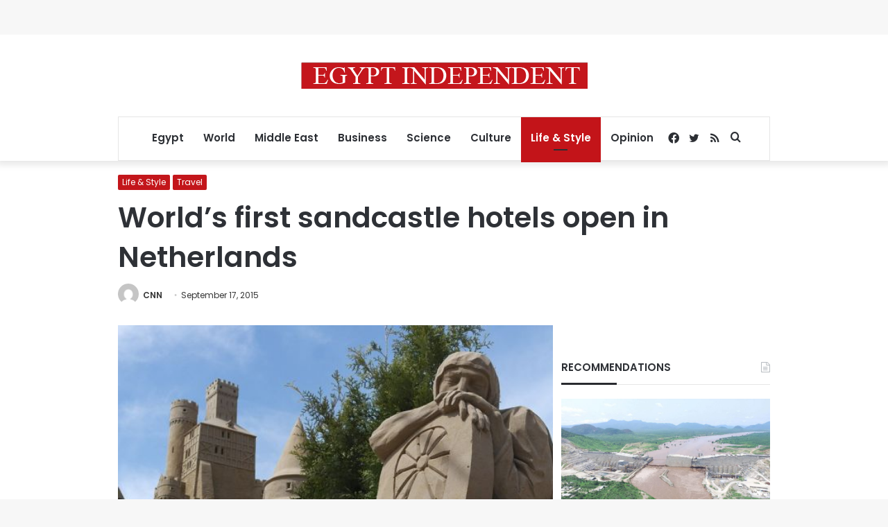

--- FILE ---
content_type: text/html; charset=utf-8
request_url: https://www.google.com/recaptcha/api2/aframe
body_size: 267
content:
<!DOCTYPE HTML><html><head><meta http-equiv="content-type" content="text/html; charset=UTF-8"></head><body><script nonce="5lN6UvuE3rtmXXyVQfYmmQ">/** Anti-fraud and anti-abuse applications only. See google.com/recaptcha */ try{var clients={'sodar':'https://pagead2.googlesyndication.com/pagead/sodar?'};window.addEventListener("message",function(a){try{if(a.source===window.parent){var b=JSON.parse(a.data);var c=clients[b['id']];if(c){var d=document.createElement('img');d.src=c+b['params']+'&rc='+(localStorage.getItem("rc::a")?sessionStorage.getItem("rc::b"):"");window.document.body.appendChild(d);sessionStorage.setItem("rc::e",parseInt(sessionStorage.getItem("rc::e")||0)+1);localStorage.setItem("rc::h",'1768881530024');}}}catch(b){}});window.parent.postMessage("_grecaptcha_ready", "*");}catch(b){}</script></body></html>

--- FILE ---
content_type: application/javascript; charset=utf-8
request_url: https://fundingchoicesmessages.google.com/f/AGSKWxW0yWp58pk43PmT_TFEBE7r5HTfqUCN8j9ypOh_dFRQf8fbR4zWJA9HaYDWvV2maX6-UBE_zQY2T7MouSFqodwNk0d3cXVqGyqw1diyQkiDDGLjXzAMUeq6LJYTjALxib9_SR-xrs-8i0tKoR8pDhWd3whGVfAMiPc1JBBL6mNlYZvemdtXhJb982CR/__ad_yellow./ads-config./track_ad_/ad/frame1./sponsors/sponsors.
body_size: -1290
content:
window['be2db4f1-2d99-45df-82eb-9de8626f0e61'] = true;